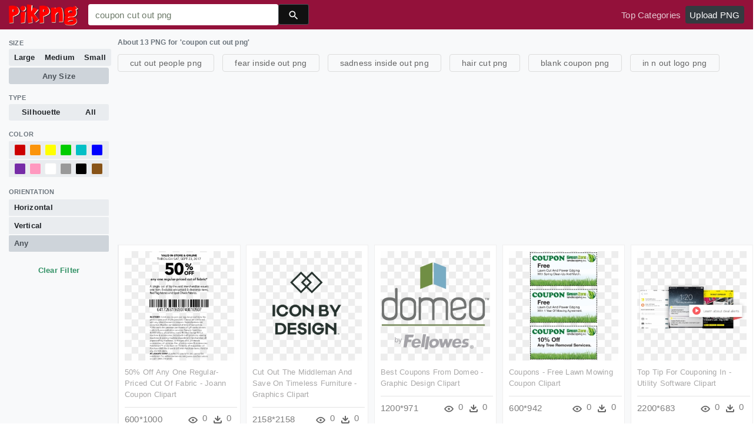

--- FILE ---
content_type: text/html;charset=utf-8
request_url: https://www.pikpng.com/freepng/coupon-cut-out-png/
body_size: 6735
content:





<!doctype html>
<html lang="en"><head>
    <meta charset="utf-8">
    <meta name="viewport" content="width=device-width, initial-scale=1, shrink-to-fit=no">

    <title>Free Coupon Cut Out Png Png Transparent Images - PikPng</title>
    <meta name="description" content="Download free Coupon Cut Out Png Png with transparent background. Each Coupon Cut Out Png can be used personally or non-commercially.">
    <meta name="keywords" content="Coupon Cut Out Png transparent png"> 

 
    <link rel="stylesheet" href="https://www.pikpng.com/css/a.css">
    <link rel="stylesheet" href="https://www.pikpng.com/css/b.css">
    <link rel="stylesheet" href="https://www.pikpng.com/css/search.css">
     <link rel="stylesheet" href="https://www.pikpng.com/css/page.css?v=1.1">



<style>
@media only screen and (min-width: 1525px){
.img-list {
    width: 256px!important;
     margin-right: 8px!important;

}
}
.img-detail-title a {
color:#aaa9a9!important;
font-weight:400!important;
}

.colorlist a {
    
    vertical-align: top;
    margin-right: 2px;
    border-radius: 3px;
    cursor: pointer;
    width: 20px;
    height: 20px;
    line-height: 20px;
    position: relative;
	display:inline-block;
}
.colorlist a i {
    color: #fff;
    display: none;
}
.colorlist a i {
    vertical-align: top;
}
.mediafilteritem i {
    vertical-align: middle;
}
.iconfont {
    font-family: "iconfont" !important;
    font-style: normal;
    font-size: 18px;
    -webkit-font-smoothing: antialiased;
    -moz-osx-font-smoothing: grayscale;
}
label a{color:#6c757d!important;}
.activer{border: 1px solid #601010!important};
.download-info-p img{
margin-bottom:6px
}
.img-detail{margin-bottom:2px!important;}


.click_pop {cursor:pointer!important;}

</style>
<script language="javascript">
		 function search(thisfrm){ var k = thisfrm.k.value; if (k == "") { return false; }
			k = k.replace(/(^\s*)|(\s*$)/g, "");
			k = k.toLowerCase().replace(/ /g, "-");
			if (k == "") { return false; }
			window.location = "https://www.pikpng.com/freepng/"+k+"/";
			return false;
		}
</script>

<script async src="https://pagead2.googlesyndication.com/pagead/js/adsbygoogle.js"></script>


</head>
<body class="preview-white nav-fixed">
    


<link rel="stylesheet" href="/adopen/adstyle.css">	
<div class="adbgPop"></div>
<div class="adpop" style="top: 100px;">
    <div class="adpop-top">
        <h2 class="poph2">Download PNG</h2>
        <span class="adpop-close"><img src="/adopen/close-2.png" width="30"></span>
    </div>
    <div class="adpop-content">

	<div style="float:left;margin-left:-4px;" class="adtextshow" id="pophints">&nbsp;Please wait while your url is generating... <span style="float:right;" class="clock" id="clockid">3</span></div>

	<div class="adhtml">


	</div>

        <div class="adpop-content-left">
            <p>Resolution: <span id="idresad" style="margin-right:8px;"></span> Image Size: <span id="idsizead"></span></p>
			<p class="freedownad"><a href="#" class="downloadadopen" id="downbtnad" rel="nofollow" target="_blank" style="text-decoration: none;">Download</a></p>
        </div>
    </div> 
</div>
 
    






<nav class="navbar navbar-expand-lg navbar-dark bg-dark">
    <a href="/" class="navbar-brand p-0 d-xl-none mr-2">
        <img src="/images/logoicon5.png" width="36" height="36" class="d-inline-block align-top"  >
    </a>

    <a href="/" class="navbar-brand p-0 d-none d-xl-block">
        <img src="/images/logo5.png"  height="38" class="d-inline-block align-top"  >
    </a>

    
    <form name="keyForm" action="/search.html" class="search-form"  method="get" onsubmit="return search(document.keyForm);" >
        <div class="input-group">
            <input class="form-control  border-0 flexdatalist_disabled" type="search" name="k" placeholder="Search" value="coupon cut out png"  >
            <div class="input-group-append">
                <button class="btn btn-primary btn-sm px-3" type="submit" style="background:#111;height:35px">
                    
    <img src="/images/search4.svg" alt="" width="20" height="20" class="ui-icon align-text-bottom">

                </button>
            </div>
        </div></form>


    <button class="navbar-toggler border-0 px-0" type="button" data-toggle="collapse" data-target="#mainNavigation" aria-controls="mainNavigation" aria-expanded="false" aria-label="Toggle navigation">
        <span class="navbar-toggler-icon"></span>
    </button>

    <div class="collapse navbar-collapse text-center text-lg-left" id="mainNavigation">
        <ul class="navbar-nav mr-auto">
            <!--li class="nav-item">
                <a href="https://www.pikpng.com/freepng/arrow/" class="nav-link ">Clipart</a>
            </li>
            <li class="nav-item">
                <a href="https://www.pikpng.com/freepng/car/" class="nav-link ">Silhouette</a>
            </li>
            <li class="nav-item">
                <a href="https://www.pikpng.com/freepng/food/" class="nav-link ">Icon</a>
            </li-->
            
        </ul>

        <ul class="navbar-nav text-lg-right">
            

            <li class="nav-item d-none">
                <a href="#cart-preview-dropdown" data-toggle="collapse" class="nav-link">
                    
     <img src="/images/split.svg" alt="" width="16" height="16" class="ui-icon align-text-bottom" style="margin-top:8px;">

                    <span class="badge badge-danger badge-pill">
                        <span data-counter="cart_items"></span>
                    </span>
                </a>
            </li>

            
                <li class="nav-item">
                    <a href="/toppngs/" class="nav-link" >Top Categories</a>
                </li>
                <li class="nav-item">
                    <a href="/uploadimgs/" class="nav-link" rel="nofollow" style="border-color:#dee2e6;color:#fff;background:#343a40;border-radius:4px!important;">Upload PNG</a>
                </li>
            
        </ul>

      
    </div>
</nav>
    
        
 
    <div class="sidebar-layout bg-light">
        <aside class="px-3 pt-3">
            <button type="button" class="btn btn-block btn-outline-secondary d-md-none" data-toggle="toggle" data-target="#search-filters">Toggle filters</button>
            

<form action="" method="get" id="search-filters" class="d-md-block d-none">
    <input type="hidden" name="q" value="shoes">

    <fieldset class="form-group">
        <legend>Size</legend>

        <div class="btn-group btn-group-toggle d-flex" data-toggle="buttons">
 
		
            <label class="btn btn-sm btn-outline-secondary flex-fill " onclick="document.location='https://www.pikpng.com/search.html?type=&color=&sizetype=b&orien=&k=coupon cut out png'">
                  Large
            </label>
            <label class="btn btn-sm btn-outline-secondary flex-fill " data-toggle="tooltip" onclick="document.location='https://www.pikpng.com/search.html?type=&color=&sizetype=m&orien=&k=coupon cut out png'">
                    Medium 
            </label>

            <label class="btn btn-sm btn-outline-secondary flex-fill " data-toggle="tooltip" onclick="document.location='https://www.pikpng.com/search.html?type=&color=&sizetype=s&orien=&k=coupon cut out png'">
                 Small 
            </label>
        </div>

		 <div class="btn-group btn-group-toggle d-flex" data-toggle="buttons" style="margin-top:3px;">
			<label class="btn btn-block btn-sm btn-ghost btn-outline-secondary  active" data-toggle="tooltip" onclick="document.location='https://www.pikpng.com/search.html?type=&color=&sizetype=&orien=&k=coupon cut out png'">
                 Any Size 
          </label>
		</div>

    </fieldset>

    <fieldset class="form-group">
        <legend>Type</legend>

        <div class="btn-group btn-group-toggle d-flex" data-toggle="buttons">
            <label class="btn btn-sm btn-outline-secondary flex-fill " data-toggle="tooltip" onclick="document.location='https://www.pikpng.com/search.html?type=sil&color=&sizetype=&orien=&k=coupon cut out png'">
                   Silhouette 
            </label>
            <label class="btn btn-sm btn-outline-secondary flex-fill " data-toggle="tooltip" active" data-toggle="tooltip" onclick="document.location='https://www.pikpng.com/search.html?type=&color=&sizetype=&orien=&k=coupon cut out png'">
                 All 
            </label>
        </div>
    </fieldset>

 
    <fieldset class="form-group style-filter">
        <legend>Color</legend>

        <div class="btn-group btn-group-toggle" data-toggle="buttons">
            <label class="btn btn-block btn-sm btn-ghost btn-outline-secondary colorlist">
                 <a rel="nofollow" href="#"  onclick="document.location='https://www.pikpng.com/search.html?type=&color=red&sizetype=&orien=&k=coupon cut out png'" style="background-color: #c00;    border: 1px solid #f1f1f1;"><i class="check-icon iconfont"></i></a>
				 <a rel="nofollow" href="#"   onclick="document.location='https://www.pikpng.com/search.html?type=&color=orange&sizetype=&orien=&k=coupon cut out png'"  style="background-color: #fb940b; border: 1px solid #f1f1f1;"><i class="check-icon iconfont"></i></a>
				 <a rel="nofollow" href="#"   onclick="document.location='https://www.pikpng.com/search.html?type=&color=yellow&sizetype=&orien=&k=coupon cut out png'" style="background-color: #ff0;    border: 1px solid #f1f1f1;"><i class="check-icon iconfont"></i></a>
				 <a rel="nofollow" href="#"   onclick="document.location='https://www.pikpng.com/search.html?type=&color=green&sizetype=&orien=&k=coupon cut out png'" style="background-color: #0c0;    border: 1px solid #f1f1f1;"><i class="check-icon iconfont"></i></a>
				 <a rel="nofollow" href="#"   onclick="document.location='https://www.pikpng.com/search.html?type=&color=teal&sizetype=&orien=&k=coupon cut out png'" style="background-color: #03c0c6; border: 1px solid #f1f1f1;"><i class="check-icon iconfont"></i></a>
				 <a rel="nofollow" href="#"   onclick="document.location='https://www.pikpng.com/search.html?type=&color=blue&sizetype=&orien=&k=coupon cut out png'" style="background-color: #00f;    border: 1px solid #f1f1f1;"><i class="check-icon iconfont"></i></a>
            </label>
            
            <label class="btn btn-block btn-sm btn-ghost btn-outline-secondary  colorlist">
				<a rel="nofollow" href="#"    onclick="document.location='https://www.pikpng.com/search.html?type=&color=purple&sizetype=&orien=&k=coupon cut out png'" style="background-color: #762ca7;    border: 1px solid #f1f1f1;"><i class="check-icon iconfont"></i></a>
				<a rel="nofollow" href="#"    onclick="document.location='https://www.pikpng.com/search.html?type=&color=pink&sizetype=&orien=&k=coupon cut out png'" style="background-color: #ff98bf;    border: 1px solid #f1f1f1;"><i class="check-icon iconfont"></i></a>
				<a rel="nofollow" href="#"    onclick="document.location='https://www.pikpng.com/search.html?type=&color=white&sizetype=&orien=&k=coupon cut out png'" style="background-color: #fff;    border: 1px solid #f1f1f1;"><i class="check-icon iconfont"></i></a>
				<a rel="nofollow" href="#"    onclick="document.location='https://www.pikpng.com/search.html?type=&color=gray&sizetype=&orien=&k=coupon cut out png'" style="background-color: #999;    border: 1px solid #f1f1f1;"><i class="check-icon iconfont"></i></a>
				<a rel="nofollow" href="#"    onclick="document.location='https://www.pikpng.com/search.html?type=&color=black&sizetype=&orien=&k=coupon cut out png'" style="background-color: #000;    border: 1px solid #f1f1f1;"><i class="check-icon iconfont"></i></a>
				<a rel="nofollow" href="#"    onclick="document.location='https://www.pikpng.com/search.html?type=&color=brown&sizetype=&orien=&k=coupon cut out png'" style="background-color: #885418;    border: 1px solid #f1f1f1;"><i class="check-icon iconfont"></i></a>
            </label>
 
  
            
        </div>

        
 
    </fieldset>

 
    <fieldset class="form-group style-filter">
        <legend>Orientation</legend>

        <div class="btn-group btn-group-toggle" data-toggle="buttons">
            <label class="btn btn-block btn-sm btn-ghost btn-outline-secondary " data-toggle="tooltip" onclick="document.location='https://www.pikpng.com/search.html?type=&color=&sizetype=&orien=hori&k=coupon cut out png'">
  
                Horizontal
 
            </label>
            
            <label class="btn btn-block btn-sm btn-ghost btn-outline-secondary  " data-toggle="tooltip" onclick="document.location='https://www.pikpng.com/search.html?type=&color=&sizetype=&orien=vert&k=coupon cut out png'">
                    Vertical
            </label>
 
             <label class="btn btn-block btn-sm btn-ghost btn-outline-secondary   active" data-toggle="tooltip" onclick="document.location='https://www.pikpng.com/search.html?type=&color=&sizetype=&orien=&k=coupon cut out png'">
                    Any
            </label>
            
        </div>

        

        <button type="button" class="btn btn-block btn-sm btn-ghost btn-outline-secondary hidden-style d-none" data-toggle="toggle" data-target=".hidden-style">
            <span class="float-right">
                
    <img src="/images/up.svg" alt="" width="16" height="16" class="ui-icon align-text-bottom">

            </span>
            Show less styles
        </button>
    </fieldset>

    

    <input type="hidden" name="maximum" value="128">

    <a href="https://www.pikpng.com/freepng/coupon cut out png/" rel="nofollow" class="btn btn-sm btn-block btn-outline-primary" data-toggle="reset-filters">Clear Filter</a>

 
</form>
        </aside>

        <main class="results pb-4">
            
                <div class="py-1 pr-2">
                    <div class="row no-gutters">
                        <div class=" ">
                            <div class="pt-1 text-center text-md-left">
                                <h1 class="small text-muted d-inline">
                                    <strong>
										About 13 PNG for 'coupon cut out png'
									</strong>
                                </h1>

									


 



                 
 
<div class="img-list-chose" style="text-align: left!important;padding-bottom: 1px;!important">
	

		<a href="/freepng/cut-out-people-png/">cut out people png</a>
 
	

		<a href="/freepng/fear-inside-out-png/">fear inside out png</a>
 
	

		<a href="/freepng/sadness-inside-out-png/">sadness inside out png</a>
 
	

		<a href="/freepng/hair-cut-png/">hair cut png</a>
 
	

		<a href="/freepng/blank-coupon-png/">blank coupon png</a>
 
	

		<a href="/freepng/in-n-out-logo-png/">in n out logo png</a>
 
	
	</div>



 
    

 
                                
                            </div>
                        </div>
                       
                    </div>
                </div>
                
 
<div> 
<!-- auto-hori -->
<ins class="adsbygoogle"
     style="display:block"
     data-ad-client="ca-pub-3317875339271875"
     data-ad-slot="1999647039"
     data-ad-format="auto"
     data-full-width-responsive="true"></ins>
<script>
     (adsbygoogle = window.adsbygoogle || []).push({});
</script>

</div>


<div id="search-results" class="size-128" data-algorithm="">
    
    

    <div class="continuous_pagination">
        

                <div class="icon-grid grid-fluid clearfix">
                    
      


      <div id="masList" class="clearfix img-list-box  png_tag_list">
        






		<div class="list-item img-list">
		<div class="img-list-pd">
			<div class="img-show"  >
			<a  href="https://www.pikpng.com/pngvi/hThJxRR_50-off-any-one-regular-priced-cut-of/" class="img-part click_pop9">
				<img class="lazy2" src="/images/default.png" data-original="https://cpng.pikpng.com/pngl/s/502-5020360_50-off-any-one-regular-priced-cut-of.png" alt="50% Off Any One Regular-priced Cut Of Fabric - Joann Coupon Clipart" title="50% Off Any One Regular-priced Cut Of Fabric - Joann Coupon Clipart">
				<div class="img-bg"></div>
			</a>
			<div class="img-btn-box">
				<a target="_blank" href="https://www.pikpng.com/pngvi/hThJxRR_50-off-any-one-regular-priced-cut-of-fabric-joann-coupon-clipart/" style="background: #232328;"> <span>PNG</span></a>
			</div>
		</div>
		<div class="img-detail">
			<h3 class="img-detail-title">
			<a  target="_blank" href="https://www.pikpng.com/pngvi/hThJxRR_50-off-any-one-regular-priced-cut-of/" style="text-transform:capitalize">50% Off Any One Regular-priced Cut Of Fabric - Joann Coupon Clipart</a></h3>
			<div class="pic-info clearfix"> 
			<p class="info-title fl">600*1000</p>
			<div class="download-info fr">
				<p class="fl download-info-p">
					<img src="https://www.pikpng.com/images/icon-see.png" style="width:16px; height: 16px;">
					<span>0</span>
				</p>
				<p class="fl download-info-p">
					<img src="https://www.pikpng.com/images/icon-pctdown.png" style="width:16px; height: 16px;">
					<span>0</span>
				</p>
			</div>
			</div>
		</div>
		</div></div>




		<div class="list-item img-list">
		<div class="img-list-pd">
			<div class="img-show"  >
			<a  href="https://www.pikpng.com/pngvi/hThJxTb_cut-out-the-middleman-and-save-on-timeless/" class="img-part click_pop9">
				<img class="lazy2" src="/images/default.png" data-original="https://cpng.pikpng.com/pngl/s/502-5020424_cut-out-the-middleman-and-save-on-timeless.png" alt="Cut Out The Middleman And Save On Timeless Furniture - Graphics Clipart" title="Cut Out The Middleman And Save On Timeless Furniture - Graphics Clipart">
				<div class="img-bg"></div>
			</a>
			<div class="img-btn-box">
				<a target="_blank" href="https://www.pikpng.com/pngvi/hThJxTb_cut-out-the-middleman-and-save-on-timeless-furniture-graphics-clipart/" style="background: #232328;"> <span>PNG</span></a>
			</div>
		</div>
		<div class="img-detail">
			<h3 class="img-detail-title">
			<a  target="_blank" href="https://www.pikpng.com/pngvi/hThJxTb_cut-out-the-middleman-and-save-on-timeless/" style="text-transform:capitalize">Cut Out The Middleman And Save On Timeless Furniture - Graphics Clipart</a></h3>
			<div class="pic-info clearfix"> 
			<p class="info-title fl">2158*2158</p>
			<div class="download-info fr">
				<p class="fl download-info-p">
					<img src="https://www.pikpng.com/images/icon-see.png" style="width:16px; height: 16px;">
					<span>0</span>
				</p>
				<p class="fl download-info-p">
					<img src="https://www.pikpng.com/images/icon-pctdown.png" style="width:16px; height: 16px;">
					<span>0</span>
				</p>
			</div>
			</div>
		</div>
		</div></div>




		<div class="list-item img-list">
		<div class="img-list-pd">
			<div class="img-show"  >
			<a  href="https://www.pikpng.com/pngvi/hThJxJR_best-coupons-from-domeo-graphic-design-clipart/" class="img-part click_pop9">
				<img class="lazy2" src="/images/default.png" data-original="https://cpng.pikpng.com/pngl/s/502-5020501_best-coupons-from-domeo-graphic-design-clipart.png" alt="Best Coupons From Domeo - Graphic Design Clipart" title="Best Coupons From Domeo - Graphic Design Clipart">
				<div class="img-bg"></div>
			</a>
			<div class="img-btn-box">
				<a target="_blank" href="https://www.pikpng.com/pngvi/hThJxJR_best-coupons-from-domeo-graphic-design-clipart/" style="background: #232328;"> <span>PNG</span></a>
			</div>
		</div>
		<div class="img-detail">
			<h3 class="img-detail-title">
			<a  target="_blank" href="https://www.pikpng.com/pngvi/hThJxJR_best-coupons-from-domeo-graphic-design-clipart/" style="text-transform:capitalize">Best Coupons From Domeo - Graphic Design Clipart</a></h3>
			<div class="pic-info clearfix"> 
			<p class="info-title fl">1200*971</p>
			<div class="download-info fr">
				<p class="fl download-info-p">
					<img src="https://www.pikpng.com/images/icon-see.png" style="width:16px; height: 16px;">
					<span>0</span>
				</p>
				<p class="fl download-info-p">
					<img src="https://www.pikpng.com/images/icon-pctdown.png" style="width:16px; height: 16px;">
					<span>0</span>
				</p>
			</div>
			</div>
		</div>
		</div></div>




		<div class="list-item img-list">
		<div class="img-list-pd">
			<div class="img-show"  >
			<a  href="https://www.pikpng.com/pngvi/hThJwix_coupons-free-lawn-mowing-coupon-clipart/" class="img-part click_pop9">
				<img class="lazy2" src="/images/default.png" data-original="https://cpng.pikpng.com/pngl/s/502-5020776_coupons-free-lawn-mowing-coupon-clipart.png" alt="Coupons - Free Lawn Mowing Coupon Clipart" title="Coupons - Free Lawn Mowing Coupon Clipart">
				<div class="img-bg"></div>
			</a>
			<div class="img-btn-box">
				<a target="_blank" href="https://www.pikpng.com/pngvi/hThJwix_coupons-free-lawn-mowing-coupon-clipart/" style="background: #232328;"> <span>PNG</span></a>
			</div>
		</div>
		<div class="img-detail">
			<h3 class="img-detail-title">
			<a  target="_blank" href="https://www.pikpng.com/pngvi/hThJwix_coupons-free-lawn-mowing-coupon-clipart/" style="text-transform:capitalize">Coupons - Free Lawn Mowing Coupon Clipart</a></h3>
			<div class="pic-info clearfix"> 
			<p class="info-title fl">600*942</p>
			<div class="download-info fr">
				<p class="fl download-info-p">
					<img src="https://www.pikpng.com/images/icon-see.png" style="width:16px; height: 16px;">
					<span>0</span>
				</p>
				<p class="fl download-info-p">
					<img src="https://www.pikpng.com/images/icon-pctdown.png" style="width:16px; height: 16px;">
					<span>0</span>
				</p>
			</div>
			</div>
		</div>
		</div></div>




		<div class="list-item img-list">
		<div class="img-list-pd">
			<div class="img-show"  >
			<a  href="https://www.pikpng.com/pngvi/hThJJhh_top-tip-for-couponing-in-utility-software-clipart/" class="img-part click_pop9">
				<img class="lazy2" src="/images/default.png" data-original="https://cpng.pikpng.com/pngl/s/502-5020600_top-tip-for-couponing-in-utility-software-clipart.png" alt="Top Tip For Couponing In - Utility Software Clipart" title="Top Tip For Couponing In - Utility Software Clipart">
				<div class="img-bg"></div>
			</a>
			<div class="img-btn-box">
				<a target="_blank" href="https://www.pikpng.com/pngvi/hThJJhh_top-tip-for-couponing-in-utility-software-clipart/" style="background: #232328;"> <span>PNG</span></a>
			</div>
		</div>
		<div class="img-detail">
			<h3 class="img-detail-title">
			<a  target="_blank" href="https://www.pikpng.com/pngvi/hThJJhh_top-tip-for-couponing-in-utility-software-clipart/" style="text-transform:capitalize">Top Tip For Couponing In - Utility Software Clipart</a></h3>
			<div class="pic-info clearfix"> 
			<p class="info-title fl">2200*683</p>
			<div class="download-info fr">
				<p class="fl download-info-p">
					<img src="https://www.pikpng.com/images/icon-see.png" style="width:16px; height: 16px;">
					<span>0</span>
				</p>
				<p class="fl download-info-p">
					<img src="https://www.pikpng.com/images/icon-pctdown.png" style="width:16px; height: 16px;">
					<span>0</span>
				</p>
			</div>
			</div>
		</div>
		</div></div>




		<div class="list-item img-list">
		<div class="img-list-pd">
			<div class="img-show"  >
			<a  href="https://www.pikpng.com/pngvi/hThJJhJ_minnesota-school-of-cosmetology-client-services-discounts-girl/" class="img-part click_pop9">
				<img class="lazy2" src="/images/default.png" data-original="https://cpng.pikpng.com/pngl/s/502-5020625_minnesota-school-of-cosmetology-client-services-discounts-girl.png" alt="Minnesota School Of Cosmetology Client Services Discounts - Girl Clipart" title="Minnesota School Of Cosmetology Client Services Discounts - Girl Clipart">
				<div class="img-bg"></div>
			</a>
			<div class="img-btn-box">
				<a target="_blank" href="https://www.pikpng.com/pngvi/hThJJhJ_minnesota-school-of-cosmetology-client-services-discounts-girl-clipart/" style="background: #232328;"> <span>PNG</span></a>
			</div>
		</div>
		<div class="img-detail">
			<h3 class="img-detail-title">
			<a  target="_blank" href="https://www.pikpng.com/pngvi/hThJJhJ_minnesota-school-of-cosmetology-client-services-discounts-girl/" style="text-transform:capitalize">Minnesota School Of Cosmetology Client Services Discounts - Girl Clipart</a></h3>
			<div class="pic-info clearfix"> 
			<p class="info-title fl">1024*401</p>
			<div class="download-info fr">
				<p class="fl download-info-p">
					<img src="https://www.pikpng.com/images/icon-see.png" style="width:16px; height: 16px;">
					<span>0</span>
				</p>
				<p class="fl download-info-p">
					<img src="https://www.pikpng.com/images/icon-pctdown.png" style="width:16px; height: 16px;">
					<span>0</span>
				</p>
			</div>
			</div>
		</div>
		</div></div>




<div class="list-item img-list">
<!-- auto-hori -->
<ins class="adsbygoogle"
     style="display:block"
     data-ad-client="ca-pub-3317875339271875"
     data-ad-slot="1999647039"
     data-ad-format="auto"
     data-full-width-responsive="true"></ins>
<script>
     (adsbygoogle = window.adsbygoogle || []).push({});
</script>
</div>

		<div class="list-item img-list">
		<div class="img-list-pd">
			<div class="img-show"  >
			<a  href="https://www.pikpng.com/pngvi/hThJJbJ_save-up-to-80-on-your-prescriptions-with/" class="img-part click_pop9">
				<img class="lazy2" src="/images/default.png" data-original="https://cpng.pikpng.com/pngl/s/502-5020650_save-up-to-80-on-your-prescriptions-with.png" alt="Save Up To 80% On Your Prescriptions With The Free - Discount Card Goodrx App Clipart" title="Save Up To 80% On Your Prescriptions With The Free - Discount Card Goodrx App Clipart">
				<div class="img-bg"></div>
			</a>
			<div class="img-btn-box">
				<a target="_blank" href="https://www.pikpng.com/pngvi/hThJJbJ_save-up-to-80-on-your-prescriptions-with-the-free-discount-card/" style="background: #232328;"> <span>PNG</span></a>
			</div>
		</div>
		<div class="img-detail">
			<h3 class="img-detail-title">
			<a  target="_blank" href="https://www.pikpng.com/pngvi/hThJJbJ_save-up-to-80-on-your-prescriptions-with/" style="text-transform:capitalize">Save Up To 80% On Your Prescriptions With The Free - Discount Card Goodrx App Clipart</a></h3>
			<div class="pic-info clearfix"> 
			<p class="info-title fl">626*722</p>
			<div class="download-info fr">
				<p class="fl download-info-p">
					<img src="https://www.pikpng.com/images/icon-see.png" style="width:16px; height: 16px;">
					<span>0</span>
				</p>
				<p class="fl download-info-p">
					<img src="https://www.pikpng.com/images/icon-pctdown.png" style="width:16px; height: 16px;">
					<span>0</span>
				</p>
			</div>
			</div>
		</div>
		</div></div>




		<div class="list-item img-list">
		<div class="img-list-pd">
			<div class="img-show"  >
			<a  href="https://www.pikpng.com/pngvi/hThJwRT_mothers-day-coupons-label-clipart/" class="img-part click_pop9">
				<img class="lazy2" src="/images/default.png" data-original="https://cpng.pikpng.com/pngl/s/502-5020746_mothers-day-coupons-label-clipart.png" alt="Mother&#39;s Day Coupons - Label Clipart" title="Mother&#39;s Day Coupons - Label Clipart">
				<div class="img-bg"></div>
			</a>
			<div class="img-btn-box">
				<a target="_blank" href="https://www.pikpng.com/pngvi/hThJwRT_mothers-day-coupons-label-clipart/" style="background: #232328;"> <span>PNG</span></a>
			</div>
		</div>
		<div class="img-detail">
			<h3 class="img-detail-title">
			<a  target="_blank" href="https://www.pikpng.com/pngvi/hThJwRT_mothers-day-coupons-label-clipart/" style="text-transform:capitalize">Mother&#39;s Day Coupons - Label Clipart</a></h3>
			<div class="pic-info clearfix"> 
			<p class="info-title fl">760*560</p>
			<div class="download-info fr">
				<p class="fl download-info-p">
					<img src="https://www.pikpng.com/images/icon-see.png" style="width:16px; height: 16px;">
					<span>0</span>
				</p>
				<p class="fl download-info-p">
					<img src="https://www.pikpng.com/images/icon-pctdown.png" style="width:16px; height: 16px;">
					<span>0</span>
				</p>
			</div>
			</div>
		</div>
		</div></div>




		<div class="list-item img-list">
		<div class="img-list-pd">
			<div class="img-show"  >
			<a  href="https://www.pikpng.com/pngvi/hThJwhm_rtui-logo-clipart/" class="img-part click_pop9">
				<img class="lazy2" src="/images/default.png" data-original="https://cpng.pikpng.com/pngl/s/502-5020811_rtui-logo-clipart.png" alt="Rtui Logo Clipart" title="Rtui Logo Clipart">
				<div class="img-bg"></div>
			</a>
			<div class="img-btn-box">
				<a target="_blank" href="https://www.pikpng.com/pngvi/hThJwhm_rtui-logo-clipart/" style="background: #232328;"> <span>PNG</span></a>
			</div>
		</div>
		<div class="img-detail">
			<h3 class="img-detail-title">
			<a  target="_blank" href="https://www.pikpng.com/pngvi/hThJwhm_rtui-logo-clipart/" style="text-transform:capitalize">Rtui Logo Clipart</a></h3>
			<div class="pic-info clearfix"> 
			<p class="info-title fl">1373*713</p>
			<div class="download-info fr">
				<p class="fl download-info-p">
					<img src="https://www.pikpng.com/images/icon-see.png" style="width:16px; height: 16px;">
					<span>0</span>
				</p>
				<p class="fl download-info-p">
					<img src="https://www.pikpng.com/images/icon-pctdown.png" style="width:16px; height: 16px;">
					<span>0</span>
				</p>
			</div>
			</div>
		</div>
		</div></div>




		<div class="list-item img-list">
		<div class="img-list-pd">
			<div class="img-show"  >
			<a  href="https://www.pikpng.com/pngvi/hThJwbb_calligraphy-clipart/" class="img-part click_pop9">
				<img class="lazy2" src="/images/default.png" data-original="https://cpng.pikpng.com/pngl/s/502-5020851_calligraphy-clipart.png" alt="Calligraphy Clipart" title="Calligraphy Clipart">
				<div class="img-bg"></div>
			</a>
			<div class="img-btn-box">
				<a target="_blank" href="https://www.pikpng.com/pngvi/hThJwbb_calligraphy-clipart/" style="background: #232328;"> <span>PNG</span></a>
			</div>
		</div>
		<div class="img-detail">
			<h3 class="img-detail-title">
			<a  target="_blank" href="https://www.pikpng.com/pngvi/hThJwbb_calligraphy-clipart/" style="text-transform:capitalize">Calligraphy Clipart</a></h3>
			<div class="pic-info clearfix"> 
			<p class="info-title fl">1546*754</p>
			<div class="download-info fr">
				<p class="fl download-info-p">
					<img src="https://www.pikpng.com/images/icon-see.png" style="width:16px; height: 16px;">
					<span>0</span>
				</p>
				<p class="fl download-info-p">
					<img src="https://www.pikpng.com/images/icon-pctdown.png" style="width:16px; height: 16px;">
					<span>0</span>
				</p>
			</div>
			</div>
		</div>
		</div></div>




		<div class="list-item img-list">
		<div class="img-list-pd">
			<div class="img-show"  >
			<a  href="https://www.pikpng.com/pngvi/hThJwxT_gone-are-the-days-of-coupon-binders-and/" class="img-part click_pop9">
				<img class="lazy2" src="/images/default.png" data-original="https://cpng.pikpng.com/pngl/s/502-5020882_gone-are-the-days-of-coupon-binders-and.png" alt="Gone Are The Days Of Coupon Binders And Cutting Coupon - Body Shop Clipart" title="Gone Are The Days Of Coupon Binders And Cutting Coupon - Body Shop Clipart">
				<div class="img-bg"></div>
			</a>
			<div class="img-btn-box">
				<a target="_blank" href="https://www.pikpng.com/pngvi/hThJwxT_gone-are-the-days-of-coupon-binders-and-cutting-coupon-body-shop/" style="background: #232328;"> <span>PNG</span></a>
			</div>
		</div>
		<div class="img-detail">
			<h3 class="img-detail-title">
			<a  target="_blank" href="https://www.pikpng.com/pngvi/hThJwxT_gone-are-the-days-of-coupon-binders-and/" style="text-transform:capitalize">Gone Are The Days Of Coupon Binders And Cutting Coupon - Body Shop Clipart</a></h3>
			<div class="pic-info clearfix"> 
			<p class="info-title fl">600*571</p>
			<div class="download-info fr">
				<p class="fl download-info-p">
					<img src="https://www.pikpng.com/images/icon-see.png" style="width:16px; height: 16px;">
					<span>0</span>
				</p>
				<p class="fl download-info-p">
					<img src="https://www.pikpng.com/images/icon-pctdown.png" style="width:16px; height: 16px;">
					<span>0</span>
				</p>
			</div>
			</div>
		</div>
		</div></div>




<div class="list-item img-list">
<!-- auto-hori -->
<ins class="adsbygoogle"
     style="display:block"
     data-ad-client="ca-pub-3317875339271875"
     data-ad-slot="1999647039"
     data-ad-format="auto"
     data-full-width-responsive="true"></ins>
<script>
     (adsbygoogle = window.adsbygoogle || []).push({});
</script>
</div>

		<div class="list-item img-list">
		<div class="img-list-pd">
			<div class="img-show"  >
			<a  href="https://www.pikpng.com/pngvi/hThwiiT_privileged-shoes-privileged-shoes-logo-clipart/" class="img-part click_pop9">
				<img class="lazy2" src="/images/default.png" data-original="https://cpng.pikpng.com/pngl/s/502-5021437_privileged-shoes-privileged-shoes-logo-clipart.png" alt="Privileged Shoes - Privileged Shoes Logo Clipart" title="Privileged Shoes - Privileged Shoes Logo Clipart">
				<div class="img-bg"></div>
			</a>
			<div class="img-btn-box">
				<a target="_blank" href="https://www.pikpng.com/pngvi/hThwiiT_privileged-shoes-privileged-shoes-logo-clipart/" style="background: #232328;"> <span>PNG</span></a>
			</div>
		</div>
		<div class="img-detail">
			<h3 class="img-detail-title">
			<a  target="_blank" href="https://www.pikpng.com/pngvi/hThwiiT_privileged-shoes-privileged-shoes-logo-clipart/" style="text-transform:capitalize">Privileged Shoes - Privileged Shoes Logo Clipart</a></h3>
			<div class="pic-info clearfix"> 
			<p class="info-title fl">1199*559</p>
			<div class="download-info fr">
				<p class="fl download-info-p">
					<img src="https://www.pikpng.com/images/icon-see.png" style="width:16px; height: 16px;">
					<span>0</span>
				</p>
				<p class="fl download-info-p">
					<img src="https://www.pikpng.com/images/icon-pctdown.png" style="width:16px; height: 16px;">
					<span>0</span>
				</p>
			</div>
			</div>
		</div>
		</div></div>




		<div class="list-item img-list">
		<div class="img-list-pd">
			<div class="img-show"  >
			<a  href="https://www.pikpng.com/pngvi/hThJmhi_but-when-i-first-started-extreme-couponing-i/" class="img-part click_pop9">
				<img class="lazy2" src="/images/default.png" data-original="https://cpng.pikpng.com/pngl/s/502-5021011_but-when-i-first-started-extreme-couponing-i.png" alt="But When I First Started Extreme Couponing, I Really - Sock Clipart" title="But When I First Started Extreme Couponing, I Really - Sock Clipart">
				<div class="img-bg"></div>
			</a>
			<div class="img-btn-box">
				<a target="_blank" href="https://www.pikpng.com/pngvi/hThJmhi_but-when-i-first-started-extreme-couponing-i-really-sock-clipart/" style="background: #232328;"> <span>PNG</span></a>
			</div>
		</div>
		<div class="img-detail">
			<h3 class="img-detail-title">
			<a  target="_blank" href="https://www.pikpng.com/pngvi/hThJmhi_but-when-i-first-started-extreme-couponing-i/" style="text-transform:capitalize">But When I First Started Extreme Couponing, I Really - Sock Clipart</a></h3>
			<div class="pic-info clearfix"> 
			<p class="info-title fl">640*480</p>
			<div class="download-info fr">
				<p class="fl download-info-p">
					<img src="https://www.pikpng.com/images/icon-see.png" style="width:16px; height: 16px;">
					<span>0</span>
				</p>
				<p class="fl download-info-p">
					<img src="https://www.pikpng.com/images/icon-pctdown.png" style="width:16px; height: 16px;">
					<span>0</span>
				</p>
			</div>
			</div>
		</div>
		</div></div>


        
 
        


        
    </div>



<div style="text-align:center!important;">

  	<div class="page" id="png_list_page2">
 

	
	
						

	
	
	

	

	</div>
<div>



        

        <div class="text-center spinner d-none">

  

             
        </div>
    </div>
</div>
            
        </div></main>
    </div>


    





<footer class="py-4 py-md-5 bg-white border-top">
    <div class="container">
 

        <div class="row">
            <div class="col-sm-6 col-lg-3">
                <ul class="list-unstyled">
                    <li class="pb-2"><a rel="nofollow" href="https://www.pikpng.com/aboutus/" class="text-secondary">About Us</a></li>
                    <li class="pb-2"><a rel="nofollow" href="https://www.pikpng.com/contactus/" class="text-secondary">Contact Us</a></li>
                    <li class="pb-2"><a rel="nofollow" href="https://www.pikpng.com/ourdmca/" class="text-secondary">DMCA</a></li>
                    <li class="pb-2"><a rel="nofollow" href="https://www.pikpng.com/ourterms/" class="text-secondary">Terms of Service</a></li>
                    <li class="pb-2"><a rel="nofollow" href="https://www.pikpng.com/priv/" class="text-secondary">Privacy Notice</a></li>
                    
                    
                </ul>
            </div>

 

            <div class="col-sm-6 col-lg-3">
                <ul class="list-unstyled">
                    <li class="pb-2"><a href="/toppngs/" class="text-secondary">Categories</a></li>
                    <li class="pb-2"><a href="/uploadimgs/" class="text-secondary" rel="nofollow">Upload Png</a></li>
                    <li class="pb-2"><a href="/freepng/clipart/" class="text-secondary">Clipart</a></li>
                    <li class="pb-2"><a href="/freepng/silhouette/" class="text-secondary">Silhouette</a></li>
                    <li class="pb-2"><a href="/freepng/icon/" class="text-secondary">Icon</a></li>

                    
                </ul>
            </div>


            <div class="col-lg-6">
                <p class="text-secondary">
					Build By PikPng.com Team<br>
                    ©2019. All Rights Reserved
                </p>

 

                
            </div>

        </div>
    </div>
</footer>





    <script type="text/javascript">
        
            // If user is not logged in
            window.Intercom = function() {
                // Void Intercom tracking events
            };
        
    </script>
    
    <script src="https://www.pikpng.com/js/a.js" crossorigin=""></script>
    <script src="https://www.pikpng.com/js/b.js" crossorigin=""></script>
    <script src="https://www.pikpng.com/js/raven.min.js" crossorigin="anonymous"></script>

<script src="https://www.pikpng.com/js/jquery.min.js"></script>
<script type="text/javascript" src="https://www.pikpng.com/js/jquery.masonry.min.js"></script>
<script src="https://www.pikpng.com/js/jquery.lazyload.min.js"></script>

 
<script language="javascript">
window.onload = function() {
    var e = $("#masList");
    e.masonry({
        itemSelector: ".list-item",
        singleMode: !0,
        isAnimated: !0,
        resizeable: !0
    })
};

function masonryNew() {
    var _width = $(window).width();
    var reg = new RegExp("px", "g");
    $(".img-list").each(function() {
        var imgLength = $(this).find(".img-show").find("img").length;
        if (imgLength != 0) {
            var sqlimgWidth = 260;
            var TimgWidth = $(this).find(".img-part").find("img").css("width");
            var TimgWidthNum = TimgWidth.replace(reg, "");
            var thanNum = (TimgWidthNum / sqlimgWidth).toFixed(2);
            var TimgHeigth = $(this).find(".img-show").css("height");
            var TimgHeigthNum = TimgHeigth.replace(reg, "");
            var TdivHeight = (TimgHeigthNum * thanNum + 18).toFixed(2);
            var sheight =  TimgHeigth + "px";
            $(this).find(".img-show").css("height", sheight);
            var $masList = $('#masList');
            $masList.masonry({
                itemSelector: '.list-item',
                singleMode: true,
                isAnimated: true,
                resizeable: true
            });
        }
    });
}

masonryNew();

$(function() {
    $("img").lazyload({
        threshold: 800
    });
});
</script>


 <script>
    $(document).ready(function () {
        $('.adpop-close').click(function () {
            $('.adbgPop,.adpop').hide();
        });

        $('.click_pop').click(function () {
            $('.adbgPop,.adpop').show(); doclock();
			myid("idresad").innerHTML = $(this).attr("data-resolution");
			myid("idsizead").innerHTML = $(this).attr("data-size");
			myid("downbtnad").href = $(this).attr("data-url");
			  
			var offsettop =   $(document).scrollTop() + 150; 
 
			
			  $('.adpop').css("top",offsettop);

  
        });

        $('.downloadadopen').click(function () {
            $('.adbgPop,.adpop').hide();
        });
    })

var clock = 4;
function doclock() {
	var clockobj = myid("clockid");
	if (clock > 0) { clockobj.innerHTML =  clock; } else { clockobj.innerHTML =  ""; }
 	if (clock-- > 0) { setTimeout(doclock, 1000); } else { clock = 2; $('.adpop-content-left').show(); 
	$('.adtextshow').hide(); 

	}
}
function myid(objid){return document.getElementById(objid);}
</script>


</body></html>


--- FILE ---
content_type: text/html; charset=utf-8
request_url: https://www.google.com/recaptcha/api2/aframe
body_size: 265
content:
<!DOCTYPE HTML><html><head><meta http-equiv="content-type" content="text/html; charset=UTF-8"></head><body><script nonce="csymmxJ4TBXh9Vots7p36w">/** Anti-fraud and anti-abuse applications only. See google.com/recaptcha */ try{var clients={'sodar':'https://pagead2.googlesyndication.com/pagead/sodar?'};window.addEventListener("message",function(a){try{if(a.source===window.parent){var b=JSON.parse(a.data);var c=clients[b['id']];if(c){var d=document.createElement('img');d.src=c+b['params']+'&rc='+(localStorage.getItem("rc::a")?sessionStorage.getItem("rc::b"):"");window.document.body.appendChild(d);sessionStorage.setItem("rc::e",parseInt(sessionStorage.getItem("rc::e")||0)+1);localStorage.setItem("rc::h",'1769027155773');}}}catch(b){}});window.parent.postMessage("_grecaptcha_ready", "*");}catch(b){}</script></body></html>